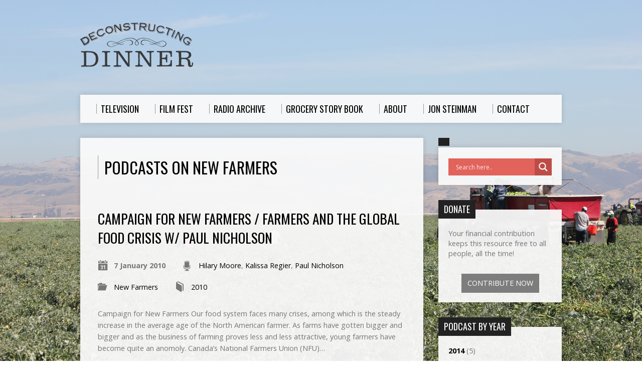

--- FILE ---
content_type: text/html; charset=UTF-8
request_url: https://deconstructingdinner.com/podcast-topic/new-farmers/
body_size: 14891
content:
<!DOCTYPE html>
<!--[if IE 8 ]><html class="ie8 no-js" lang="en-CA"> <![endif]-->
<!--[if (gte IE 9)|!(IE)]><!--><html class="no-js" lang="en-CA"> <!--<![endif]-->
<head>
<meta charset="UTF-8" />
<link rel="pingback" href="https://deconstructingdinner.com/xmlrpc.php" />
<meta name='robots' content='index, follow, max-image-preview:large, max-snippet:-1, max-video-preview:-1' />

	<!-- This site is optimized with the Yoast SEO plugin v19.11 - https://yoast.com/wordpress/plugins/seo/ -->
	<title>New Farmers Archives * Deconstructing Dinner</title>
	<link rel="canonical" href="https://deconstructingdinner.com/podcast-topic/new-farmers/" />
	<meta property="og:locale" content="en_US" />
	<meta property="og:type" content="article" />
	<meta property="og:title" content="New Farmers Archives * Deconstructing Dinner" />
	<meta property="og:url" content="https://deconstructingdinner.com/podcast-topic/new-farmers/" />
	<meta property="og:site_name" content="Deconstructing Dinner" />
	<script type="application/ld+json" class="yoast-schema-graph">{"@context":"https://schema.org","@graph":[{"@type":"CollectionPage","@id":"https://deconstructingdinner.com/podcast-topic/new-farmers/","url":"https://deconstructingdinner.com/podcast-topic/new-farmers/","name":"New Farmers Archives * Deconstructing Dinner","isPartOf":{"@id":"https://deconstructingdinner.com/#website"},"breadcrumb":{"@id":"https://deconstructingdinner.com/podcast-topic/new-farmers/#breadcrumb"},"inLanguage":"en-CA"},{"@type":"BreadcrumbList","@id":"https://deconstructingdinner.com/podcast-topic/new-farmers/#breadcrumb","itemListElement":[{"@type":"ListItem","position":1,"name":"Home","item":"https://deconstructingdinner.com/"},{"@type":"ListItem","position":2,"name":"New Farmers"}]},{"@type":"WebSite","@id":"https://deconstructingdinner.com/#website","url":"https://deconstructingdinner.com/","name":"Deconstructing Dinner","description":"Media for Reconstructing Food Systems","publisher":{"@id":"https://deconstructingdinner.com/#organization"},"potentialAction":[{"@type":"SearchAction","target":{"@type":"EntryPoint","urlTemplate":"https://deconstructingdinner.com/?s={search_term_string}"},"query-input":"required name=search_term_string"}],"inLanguage":"en-CA"},{"@type":"Organization","@id":"https://deconstructingdinner.com/#organization","name":"Deconstructing Dinner","url":"https://deconstructingdinner.com/","logo":{"@type":"ImageObject","inLanguage":"en-CA","@id":"https://deconstructingdinner.com/#/schema/logo/image/","url":"https://deconstructingdinner.com/wp-content/uploads/2014/08/DD_signature.jpg","contentUrl":"https://deconstructingdinner.com/wp-content/uploads/2014/08/DD_signature.jpg","width":100,"height":66,"caption":"Deconstructing Dinner"},"image":{"@id":"https://deconstructingdinner.com/#/schema/logo/image/"},"sameAs":["https://www.facebook.com/Deconstructing-Dinner-21928500689/?ref=br_tf","https://twitter.com/DeconDinner"]}]}</script>
	<!-- / Yoast SEO plugin. -->


<link rel='dns-prefetch' href='//fonts.googleapis.com' />
<link rel='dns-prefetch' href='//cdn.openshareweb.com' />
<link rel='dns-prefetch' href='//cdn.shareaholic.net' />
<link rel='dns-prefetch' href='//www.shareaholic.net' />
<link rel='dns-prefetch' href='//analytics.shareaholic.com' />
<link rel='dns-prefetch' href='//recs.shareaholic.com' />
<link rel='dns-prefetch' href='//partner.shareaholic.com' />
<link rel="alternate" type="application/rss+xml" title="Deconstructing Dinner &raquo; Feed" href="https://deconstructingdinner.com/feed/" />
<link rel="alternate" type="application/rss+xml" title="Deconstructing Dinner &raquo; Comments Feed" href="https://deconstructingdinner.com/comments/feed/" />
<link rel="alternate" type="application/rss+xml" title="Deconstructing Dinner &raquo; New Farmers Podcast Topic Feed" href="https://deconstructingdinner.com/podcast-topic/new-farmers/feed/" />
<!-- Shareaholic - https://www.shareaholic.com -->
<link rel='preload' href='//cdn.shareaholic.net/assets/pub/shareaholic.js' as='script'/>
<script data-no-minify='1' data-cfasync='false'>
_SHR_SETTINGS = {"endpoints":{"local_recs_url":"https:\/\/deconstructingdinner.com\/wp-admin\/admin-ajax.php?action=shareaholic_permalink_related","ajax_url":"https:\/\/deconstructingdinner.com\/wp-admin\/admin-ajax.php"},"site_id":"961443edeec915f42a632aa44cf9e29f"};
</script>
<script data-no-minify='1' data-cfasync='false' src='//cdn.shareaholic.net/assets/pub/shareaholic.js' data-shr-siteid='961443edeec915f42a632aa44cf9e29f' async ></script>

<!-- Shareaholic Content Tags -->
<meta name='shareaholic:site_name' content='Deconstructing Dinner' />
<meta name='shareaholic:language' content='en-CA' />
<meta name='shareaholic:site_id' content='961443edeec915f42a632aa44cf9e29f' />
<meta name='shareaholic:wp_version' content='9.7.13' />

<!-- Shareaholic Content Tags End -->
<script type="text/javascript">
window._wpemojiSettings = {"baseUrl":"https:\/\/s.w.org\/images\/core\/emoji\/14.0.0\/72x72\/","ext":".png","svgUrl":"https:\/\/s.w.org\/images\/core\/emoji\/14.0.0\/svg\/","svgExt":".svg","source":{"concatemoji":"https:\/\/deconstructingdinner.com\/wp-includes\/js\/wp-emoji-release.min.js?ver=6.1.9"}};
/*! This file is auto-generated */
!function(e,a,t){var n,r,o,i=a.createElement("canvas"),p=i.getContext&&i.getContext("2d");function s(e,t){var a=String.fromCharCode,e=(p.clearRect(0,0,i.width,i.height),p.fillText(a.apply(this,e),0,0),i.toDataURL());return p.clearRect(0,0,i.width,i.height),p.fillText(a.apply(this,t),0,0),e===i.toDataURL()}function c(e){var t=a.createElement("script");t.src=e,t.defer=t.type="text/javascript",a.getElementsByTagName("head")[0].appendChild(t)}for(o=Array("flag","emoji"),t.supports={everything:!0,everythingExceptFlag:!0},r=0;r<o.length;r++)t.supports[o[r]]=function(e){if(p&&p.fillText)switch(p.textBaseline="top",p.font="600 32px Arial",e){case"flag":return s([127987,65039,8205,9895,65039],[127987,65039,8203,9895,65039])?!1:!s([55356,56826,55356,56819],[55356,56826,8203,55356,56819])&&!s([55356,57332,56128,56423,56128,56418,56128,56421,56128,56430,56128,56423,56128,56447],[55356,57332,8203,56128,56423,8203,56128,56418,8203,56128,56421,8203,56128,56430,8203,56128,56423,8203,56128,56447]);case"emoji":return!s([129777,127995,8205,129778,127999],[129777,127995,8203,129778,127999])}return!1}(o[r]),t.supports.everything=t.supports.everything&&t.supports[o[r]],"flag"!==o[r]&&(t.supports.everythingExceptFlag=t.supports.everythingExceptFlag&&t.supports[o[r]]);t.supports.everythingExceptFlag=t.supports.everythingExceptFlag&&!t.supports.flag,t.DOMReady=!1,t.readyCallback=function(){t.DOMReady=!0},t.supports.everything||(n=function(){t.readyCallback()},a.addEventListener?(a.addEventListener("DOMContentLoaded",n,!1),e.addEventListener("load",n,!1)):(e.attachEvent("onload",n),a.attachEvent("onreadystatechange",function(){"complete"===a.readyState&&t.readyCallback()})),(e=t.source||{}).concatemoji?c(e.concatemoji):e.wpemoji&&e.twemoji&&(c(e.twemoji),c(e.wpemoji)))}(window,document,window._wpemojiSettings);
</script>
<style type="text/css">
img.wp-smiley,
img.emoji {
	display: inline !important;
	border: none !important;
	box-shadow: none !important;
	height: 1em !important;
	width: 1em !important;
	margin: 0 0.07em !important;
	vertical-align: -0.1em !important;
	background: none !important;
	padding: 0 !important;
}
</style>
	<link rel='stylesheet' id='wp-block-library-css' href='https://deconstructingdinner.com/wp-includes/css/dist/block-library/style.min.css?ver=6.1.9' type='text/css' media='all' />
<link rel='stylesheet' id='classic-theme-styles-css' href='https://deconstructingdinner.com/wp-includes/css/classic-themes.min.css?ver=1' type='text/css' media='all' />
<style id='global-styles-inline-css' type='text/css'>
body{--wp--preset--color--black: #000000;--wp--preset--color--cyan-bluish-gray: #abb8c3;--wp--preset--color--white: #ffffff;--wp--preset--color--pale-pink: #f78da7;--wp--preset--color--vivid-red: #cf2e2e;--wp--preset--color--luminous-vivid-orange: #ff6900;--wp--preset--color--luminous-vivid-amber: #fcb900;--wp--preset--color--light-green-cyan: #7bdcb5;--wp--preset--color--vivid-green-cyan: #00d084;--wp--preset--color--pale-cyan-blue: #8ed1fc;--wp--preset--color--vivid-cyan-blue: #0693e3;--wp--preset--color--vivid-purple: #9b51e0;--wp--preset--gradient--vivid-cyan-blue-to-vivid-purple: linear-gradient(135deg,rgba(6,147,227,1) 0%,rgb(155,81,224) 100%);--wp--preset--gradient--light-green-cyan-to-vivid-green-cyan: linear-gradient(135deg,rgb(122,220,180) 0%,rgb(0,208,130) 100%);--wp--preset--gradient--luminous-vivid-amber-to-luminous-vivid-orange: linear-gradient(135deg,rgba(252,185,0,1) 0%,rgba(255,105,0,1) 100%);--wp--preset--gradient--luminous-vivid-orange-to-vivid-red: linear-gradient(135deg,rgba(255,105,0,1) 0%,rgb(207,46,46) 100%);--wp--preset--gradient--very-light-gray-to-cyan-bluish-gray: linear-gradient(135deg,rgb(238,238,238) 0%,rgb(169,184,195) 100%);--wp--preset--gradient--cool-to-warm-spectrum: linear-gradient(135deg,rgb(74,234,220) 0%,rgb(151,120,209) 20%,rgb(207,42,186) 40%,rgb(238,44,130) 60%,rgb(251,105,98) 80%,rgb(254,248,76) 100%);--wp--preset--gradient--blush-light-purple: linear-gradient(135deg,rgb(255,206,236) 0%,rgb(152,150,240) 100%);--wp--preset--gradient--blush-bordeaux: linear-gradient(135deg,rgb(254,205,165) 0%,rgb(254,45,45) 50%,rgb(107,0,62) 100%);--wp--preset--gradient--luminous-dusk: linear-gradient(135deg,rgb(255,203,112) 0%,rgb(199,81,192) 50%,rgb(65,88,208) 100%);--wp--preset--gradient--pale-ocean: linear-gradient(135deg,rgb(255,245,203) 0%,rgb(182,227,212) 50%,rgb(51,167,181) 100%);--wp--preset--gradient--electric-grass: linear-gradient(135deg,rgb(202,248,128) 0%,rgb(113,206,126) 100%);--wp--preset--gradient--midnight: linear-gradient(135deg,rgb(2,3,129) 0%,rgb(40,116,252) 100%);--wp--preset--duotone--dark-grayscale: url('#wp-duotone-dark-grayscale');--wp--preset--duotone--grayscale: url('#wp-duotone-grayscale');--wp--preset--duotone--purple-yellow: url('#wp-duotone-purple-yellow');--wp--preset--duotone--blue-red: url('#wp-duotone-blue-red');--wp--preset--duotone--midnight: url('#wp-duotone-midnight');--wp--preset--duotone--magenta-yellow: url('#wp-duotone-magenta-yellow');--wp--preset--duotone--purple-green: url('#wp-duotone-purple-green');--wp--preset--duotone--blue-orange: url('#wp-duotone-blue-orange');--wp--preset--font-size--small: 13px;--wp--preset--font-size--medium: 20px;--wp--preset--font-size--large: 36px;--wp--preset--font-size--x-large: 42px;--wp--preset--spacing--20: 0.44rem;--wp--preset--spacing--30: 0.67rem;--wp--preset--spacing--40: 1rem;--wp--preset--spacing--50: 1.5rem;--wp--preset--spacing--60: 2.25rem;--wp--preset--spacing--70: 3.38rem;--wp--preset--spacing--80: 5.06rem;}:where(.is-layout-flex){gap: 0.5em;}body .is-layout-flow > .alignleft{float: left;margin-inline-start: 0;margin-inline-end: 2em;}body .is-layout-flow > .alignright{float: right;margin-inline-start: 2em;margin-inline-end: 0;}body .is-layout-flow > .aligncenter{margin-left: auto !important;margin-right: auto !important;}body .is-layout-constrained > .alignleft{float: left;margin-inline-start: 0;margin-inline-end: 2em;}body .is-layout-constrained > .alignright{float: right;margin-inline-start: 2em;margin-inline-end: 0;}body .is-layout-constrained > .aligncenter{margin-left: auto !important;margin-right: auto !important;}body .is-layout-constrained > :where(:not(.alignleft):not(.alignright):not(.alignfull)){max-width: var(--wp--style--global--content-size);margin-left: auto !important;margin-right: auto !important;}body .is-layout-constrained > .alignwide{max-width: var(--wp--style--global--wide-size);}body .is-layout-flex{display: flex;}body .is-layout-flex{flex-wrap: wrap;align-items: center;}body .is-layout-flex > *{margin: 0;}:where(.wp-block-columns.is-layout-flex){gap: 2em;}.has-black-color{color: var(--wp--preset--color--black) !important;}.has-cyan-bluish-gray-color{color: var(--wp--preset--color--cyan-bluish-gray) !important;}.has-white-color{color: var(--wp--preset--color--white) !important;}.has-pale-pink-color{color: var(--wp--preset--color--pale-pink) !important;}.has-vivid-red-color{color: var(--wp--preset--color--vivid-red) !important;}.has-luminous-vivid-orange-color{color: var(--wp--preset--color--luminous-vivid-orange) !important;}.has-luminous-vivid-amber-color{color: var(--wp--preset--color--luminous-vivid-amber) !important;}.has-light-green-cyan-color{color: var(--wp--preset--color--light-green-cyan) !important;}.has-vivid-green-cyan-color{color: var(--wp--preset--color--vivid-green-cyan) !important;}.has-pale-cyan-blue-color{color: var(--wp--preset--color--pale-cyan-blue) !important;}.has-vivid-cyan-blue-color{color: var(--wp--preset--color--vivid-cyan-blue) !important;}.has-vivid-purple-color{color: var(--wp--preset--color--vivid-purple) !important;}.has-black-background-color{background-color: var(--wp--preset--color--black) !important;}.has-cyan-bluish-gray-background-color{background-color: var(--wp--preset--color--cyan-bluish-gray) !important;}.has-white-background-color{background-color: var(--wp--preset--color--white) !important;}.has-pale-pink-background-color{background-color: var(--wp--preset--color--pale-pink) !important;}.has-vivid-red-background-color{background-color: var(--wp--preset--color--vivid-red) !important;}.has-luminous-vivid-orange-background-color{background-color: var(--wp--preset--color--luminous-vivid-orange) !important;}.has-luminous-vivid-amber-background-color{background-color: var(--wp--preset--color--luminous-vivid-amber) !important;}.has-light-green-cyan-background-color{background-color: var(--wp--preset--color--light-green-cyan) !important;}.has-vivid-green-cyan-background-color{background-color: var(--wp--preset--color--vivid-green-cyan) !important;}.has-pale-cyan-blue-background-color{background-color: var(--wp--preset--color--pale-cyan-blue) !important;}.has-vivid-cyan-blue-background-color{background-color: var(--wp--preset--color--vivid-cyan-blue) !important;}.has-vivid-purple-background-color{background-color: var(--wp--preset--color--vivid-purple) !important;}.has-black-border-color{border-color: var(--wp--preset--color--black) !important;}.has-cyan-bluish-gray-border-color{border-color: var(--wp--preset--color--cyan-bluish-gray) !important;}.has-white-border-color{border-color: var(--wp--preset--color--white) !important;}.has-pale-pink-border-color{border-color: var(--wp--preset--color--pale-pink) !important;}.has-vivid-red-border-color{border-color: var(--wp--preset--color--vivid-red) !important;}.has-luminous-vivid-orange-border-color{border-color: var(--wp--preset--color--luminous-vivid-orange) !important;}.has-luminous-vivid-amber-border-color{border-color: var(--wp--preset--color--luminous-vivid-amber) !important;}.has-light-green-cyan-border-color{border-color: var(--wp--preset--color--light-green-cyan) !important;}.has-vivid-green-cyan-border-color{border-color: var(--wp--preset--color--vivid-green-cyan) !important;}.has-pale-cyan-blue-border-color{border-color: var(--wp--preset--color--pale-cyan-blue) !important;}.has-vivid-cyan-blue-border-color{border-color: var(--wp--preset--color--vivid-cyan-blue) !important;}.has-vivid-purple-border-color{border-color: var(--wp--preset--color--vivid-purple) !important;}.has-vivid-cyan-blue-to-vivid-purple-gradient-background{background: var(--wp--preset--gradient--vivid-cyan-blue-to-vivid-purple) !important;}.has-light-green-cyan-to-vivid-green-cyan-gradient-background{background: var(--wp--preset--gradient--light-green-cyan-to-vivid-green-cyan) !important;}.has-luminous-vivid-amber-to-luminous-vivid-orange-gradient-background{background: var(--wp--preset--gradient--luminous-vivid-amber-to-luminous-vivid-orange) !important;}.has-luminous-vivid-orange-to-vivid-red-gradient-background{background: var(--wp--preset--gradient--luminous-vivid-orange-to-vivid-red) !important;}.has-very-light-gray-to-cyan-bluish-gray-gradient-background{background: var(--wp--preset--gradient--very-light-gray-to-cyan-bluish-gray) !important;}.has-cool-to-warm-spectrum-gradient-background{background: var(--wp--preset--gradient--cool-to-warm-spectrum) !important;}.has-blush-light-purple-gradient-background{background: var(--wp--preset--gradient--blush-light-purple) !important;}.has-blush-bordeaux-gradient-background{background: var(--wp--preset--gradient--blush-bordeaux) !important;}.has-luminous-dusk-gradient-background{background: var(--wp--preset--gradient--luminous-dusk) !important;}.has-pale-ocean-gradient-background{background: var(--wp--preset--gradient--pale-ocean) !important;}.has-electric-grass-gradient-background{background: var(--wp--preset--gradient--electric-grass) !important;}.has-midnight-gradient-background{background: var(--wp--preset--gradient--midnight) !important;}.has-small-font-size{font-size: var(--wp--preset--font-size--small) !important;}.has-medium-font-size{font-size: var(--wp--preset--font-size--medium) !important;}.has-large-font-size{font-size: var(--wp--preset--font-size--large) !important;}.has-x-large-font-size{font-size: var(--wp--preset--font-size--x-large) !important;}
.wp-block-navigation a:where(:not(.wp-element-button)){color: inherit;}
:where(.wp-block-columns.is-layout-flex){gap: 2em;}
.wp-block-pullquote{font-size: 1.5em;line-height: 1.6;}
</style>
<link rel='stylesheet' id='responsive-lightbox-swipebox-css' href='https://deconstructingdinner.com/wp-content/plugins/responsive-lightbox/assets/swipebox/swipebox.min.css?ver=2.4.8' type='text/css' media='all' />
<link rel='stylesheet' id='wpurp_style_minified-css' href='https://deconstructingdinner.com/wp-content/plugins/wp-ultimate-recipe/assets/wpurp-public-forced.css?ver=3.13.0' type='text/css' media='all' />
<link rel='stylesheet' id='wpurp_style1-css' href='https://deconstructingdinner.com/wp-content/plugins/wp-ultimate-recipe/vendor/font-awesome/css/font-awesome.min.css?ver=3.13.0' type='text/css' media='all' />
<link rel='stylesheet' id='wpurp_style2-css' href='https://fonts.googleapis.com/css?family=Open+Sans&#038;ver=3.13.0' type='text/css' media='all' />
<link rel='stylesheet' id='resurrect-google-fonts-css' href='//fonts.googleapis.com/css?family=Oswald:400,700%7COpen+Sans:300,300italic,400,400italic,700,700italic' type='text/css' media='all' />
<link rel='stylesheet' id='elusive-webfont-css' href='https://deconstructingdinner.com/wp-content/themes/resurrect/css/elusive-webfont.css?ver=2.3' type='text/css' media='all' />
<link rel='stylesheet' id='resurrect-style-css' href='https://deconstructingdinner.com/wp-content/themes/deconstructingdinner/style.css?ver=2.3' type='text/css' media='all' />
<link rel='stylesheet' id='resurrect-responsive-css' href='https://deconstructingdinner.com/wp-content/themes/resurrect/css/responsive.css?ver=2.3' type='text/css' media='all' />
<link rel='stylesheet' id='resurrect-color-css' href='https://deconstructingdinner.com/wp-content/themes/resurrect/colors/light/style.css?ver=2.3' type='text/css' media='all' />
<link rel='stylesheet' id='wpdreams-asl-basic-css' href='https://deconstructingdinner.com/wp-content/plugins/ajax-search-lite/css/style.basic.css?ver=4.12.6' type='text/css' media='all' />
<link rel='stylesheet' id='wpdreams-asl-instance-css' href='https://deconstructingdinner.com/wp-content/plugins/ajax-search-lite/css/style-simple-red.css?ver=4.12.6' type='text/css' media='all' />
<script type='text/javascript' src='https://deconstructingdinner.com/wp-includes/js/jquery/jquery.min.js?ver=3.6.1' id='jquery-core-js'></script>
<script type='text/javascript' src='https://deconstructingdinner.com/wp-includes/js/jquery/jquery-migrate.min.js?ver=3.3.2' id='jquery-migrate-js'></script>
<script type='text/javascript' id='ctfw-ie-unsupported-js-extra'>
/* <![CDATA[ */
var ctfw_ie_unsupported = {"default_version":"7","min_version":"5","max_version":"9","version":"7","message":"You are using an outdated version of Internet Explorer. Please upgrade your browser to use this site.","redirect_url":"http:\/\/browsehappy.com\/"};
/* ]]> */
</script>
<script type='text/javascript' src='https://deconstructingdinner.com/wp-content/themes/resurrect/framework/js/ie-unsupported.js?ver=2.3' id='ctfw-ie-unsupported-js'></script>
<script type='text/javascript' src='https://deconstructingdinner.com/wp-content/plugins/responsive-lightbox/assets/swipebox/jquery.swipebox.min.js?ver=2.4.8' id='responsive-lightbox-swipebox-js'></script>
<script type='text/javascript' src='https://deconstructingdinner.com/wp-includes/js/underscore.min.js?ver=1.13.4' id='underscore-js'></script>
<script type='text/javascript' src='https://deconstructingdinner.com/wp-content/plugins/responsive-lightbox/assets/infinitescroll/infinite-scroll.pkgd.min.js?ver=6.1.9' id='responsive-lightbox-infinite-scroll-js'></script>
<script type='text/javascript' id='responsive-lightbox-js-before'>
var rlArgs = {"script":"swipebox","selector":"lightbox","customEvents":"","activeGalleries":true,"animation":true,"hideCloseButtonOnMobile":false,"removeBarsOnMobile":false,"hideBars":true,"hideBarsDelay":5000,"videoMaxWidth":1080,"useSVG":true,"loopAtEnd":true,"woocommerce_gallery":false,"ajaxurl":"https:\/\/deconstructingdinner.com\/wp-admin\/admin-ajax.php","nonce":"00c3eca397","preview":false,"postId":1156,"scriptExtension":false};
</script>
<script type='text/javascript' src='https://deconstructingdinner.com/wp-content/plugins/responsive-lightbox/js/front.js?ver=2.4.8' id='responsive-lightbox-js'></script>
<script type='text/javascript' src='https://deconstructingdinner.com/wp-content/themes/resurrect/framework/js/jquery.fitvids.js?ver=2.3' id='fitvids-js'></script>
<script type='text/javascript' src='https://deconstructingdinner.com/wp-content/themes/resurrect/framework/js/responsive-embeds.js?ver=2.3' id='ctfw-responsive-embeds-js'></script>
<script type='text/javascript' src='https://deconstructingdinner.com/wp-content/themes/resurrect/js/modernizr.custom.js?ver=2.3' id='modernizr-custom-js'></script>
<script type='text/javascript' src='https://deconstructingdinner.com/wp-content/themes/resurrect/js/jquery.meanmenu.min.js?ver=2.3' id='jquery-meanmenu-js'></script>
<script type='text/javascript' src='https://deconstructingdinner.com/wp-content/themes/resurrect/js/superfish.min.js?ver=2.3' id='superfish-js'></script>
<script type='text/javascript' src='https://deconstructingdinner.com/wp-content/themes/resurrect/js/supersubs.js?ver=2.3' id='supersubs-js'></script>
<script type='text/javascript' src='https://deconstructingdinner.com/wp-content/themes/resurrect/js/jquery_cookie.min.js?ver=2.3' id='jquery-cookie-js'></script>
<script type='text/javascript' id='resurrect-main-js-extra'>
/* <![CDATA[ */
var resurrect_main = {"site_path":"\/","home_url":"https:\/\/deconstructingdinner.com","color_url":"https:\/\/deconstructingdinner.com\/wp-content\/themes\/resurrect\/colors\/light","is_ssl":"1","current_protocol":"https","mobile_menu_label":"Menu","slider_slideshow":"1","slider_speed":"5000","comment_name_required":"1","comment_email_required":"1","comment_name_error_required":"Required","comment_email_error_required":"Required","comment_email_error_invalid":"Invalid Email","comment_url_error_invalid":"Invalid URL","comment_message_error_required":"Comment Required"};
/* ]]> */
</script>
<script type='text/javascript' src='https://deconstructingdinner.com/wp-content/themes/resurrect/js/main.js?ver=2.3' id='resurrect-main-js'></script>
<link rel="https://api.w.org/" href="https://deconstructingdinner.com/wp-json/" /><link rel="EditURI" type="application/rsd+xml" title="RSD" href="https://deconstructingdinner.com/xmlrpc.php?rsd" />
<link rel="wlwmanifest" type="application/wlwmanifest+xml" href="https://deconstructingdinner.com/wp-includes/wlwmanifest.xml" />
<meta name="generator" content="WordPress 6.1.9" />
<style type="text/css">
#resurrect-logo-text {
	font-family: 'Oswald', Arial, Helvetica, sans-serif;
}

body, input, textarea, select, .sf-menu li li a, .flex-description, #cancel-comment-reply-link, .resurrect-accordion-section-title, a.resurrect-button, a.comment-reply-link, a.comment-edit-link, a.post-edit-link, .resurrect-nav-left-right a, input[type=submit] {
	font-family: 'Open Sans', Arial, Helvetica, sans-serif;
}

#resurrect-header-menu-links > li > a .ctfw-header-menu-link-title, #resurrect-footer-menu-links {
	font-family: 'Oswald', Arial, Helvetica, sans-serif;
}

#resurrect-intro-heading, .resurrect-main-title, .resurrect-entry-content h1:not(.resurrect-calendar-list-entry-title), .resurrect-entry-content h2, .resurrect-entry-content h3, .resurrect-entry-content h4, .resurrect-entry-content h5, .resurrect-entry-content h6, .resurrect-author-box h1, .resurrect-person header h1, .resurrect-location header h1, .resurrect-entry-short h1, #reply-title, #resurrect-comments-title, .flex-title, .resurrect-caption-image-title, #resurrect-banner h1, h1.resurrect-widget-title, .resurrect-header-right-item-date, .resurrect-calendar-table-header-row {
	font-family: 'Oswald', Arial, Helvetica, sans-serif;
}


</style>
<script type="text/javascript">
if ( jQuery.cookie( 'resurrect_responsive_off' ) ) {

	// Add helper class without delay
	jQuery( 'html' ).addClass( 'resurrect-responsive-off' );

	// Disable responsive.css
	jQuery( '#resurrect-responsive-css' ).remove();

} else {

	// Add helper class without delay
	jQuery( 'html' ).addClass( 'resurrect-responsive-on' );

	// Add viewport meta to head -- IMMEDIATELY, not on ready()
	jQuery( 'head' ).append(' <meta name="viewport" content="width=device-width, initial-scale=1">' );

}
</script>
<meta name="format-detection" content="telephone=no">
				<link rel="preconnect" href="https://fonts.gstatic.com" crossorigin />
				<link rel="preload" as="style" href="//fonts.googleapis.com/css?family=Open+Sans&display=swap" />
				<link rel="stylesheet" href="//fonts.googleapis.com/css?family=Open+Sans&display=swap" media="all" />
				<style type="text/css" id="custom-background-css">
body.custom-background { background-image: url("https://deconstructingdinner.com/wp-content/uploads/IMG_8043.jpg"); background-position: center center; background-size: cover; background-repeat: repeat; background-attachment: fixed; }
</style>
				            <style>
				            
					div[id*='ajaxsearchlitesettings'].searchsettings .asl_option_inner label {
						font-size: 0px !important;
						color: rgba(0, 0, 0, 0);
					}
					div[id*='ajaxsearchlitesettings'].searchsettings .asl_option_inner label:after {
						font-size: 11px !important;
						position: absolute;
						top: 0;
						left: 0;
						z-index: 1;
					}
					.asl_w_container {
						width: 100%;
						margin: 0px 0px 0px 0px;
						min-width: 200px;
					}
					div[id*='ajaxsearchlite'].asl_m {
						width: 100%;
					}
					div[id*='ajaxsearchliteres'].wpdreams_asl_results div.resdrg span.highlighted {
						font-weight: bold;
						color: rgba(217, 49, 43, 1);
						background-color: rgba(238, 238, 238, 1);
					}
					div[id*='ajaxsearchliteres'].wpdreams_asl_results .results img.asl_image {
						width: 70px;
						height: 70px;
						object-fit: cover;
					}
					div.asl_r .results {
						max-height: none;
					}
				
						div.asl_r.asl_w.vertical .results .item::after {
							display: block;
							position: absolute;
							bottom: 0;
							content: '';
							height: 1px;
							width: 100%;
							background: #D8D8D8;
						}
						div.asl_r.asl_w.vertical .results .item.asl_last_item::after {
							display: none;
						}
								            </style>
			            <link rel="icon" href="https://deconstructingdinner.com/wp-content/uploads/favicon.ico-100x100.jpg" sizes="32x32" />
<link rel="icon" href="https://deconstructingdinner.com/wp-content/uploads/favicon.ico-400x400.jpg" sizes="192x192" />
<link rel="apple-touch-icon" href="https://deconstructingdinner.com/wp-content/uploads/favicon.ico-400x400.jpg" />
<meta name="msapplication-TileImage" content="https://deconstructingdinner.com/wp-content/uploads/favicon.ico-400x400.jpg" />
		<style type="text/css" id="wp-custom-css">
			.resurrect-nav-left-right {
	display: none;
}		</style>
		</head>
<body class="archive tax-ctc_sermon_topic term-new-farmers term-130 custom-background resurrect-logo-font-oswald resurrect-heading-font-oswald resurrect-menu-font-oswald resurrect-body-font-open-sans resurrect-background-image-file-img_8043 resurrect-no-banner modula-best-grid-gallery">

<div id="resurrect-container">

	
	<div id="resurrect-middle">

		<div id="resurrect-middle-content" class="resurrect-clearfix">

			<header id="resurrect-header" class="resurrect-header-text-light">

				<div id="resurrect-header-inner">

					<div id="resurrect-header-content">

						<div id="resurrect-logo">

							<div id="resurrect-logo-content">

								
									
									<div id="resurrect-logo-image">

										<a href="https://deconstructingdinner.com/">

											<img src="https://deconstructingdinner.com/wp-content/uploads/DD_no-fork_web-logo-1.png" alt="Deconstructing Dinner" id="resurrect-logo-regular">

											
										</a>

									</div>

								
								
							</div>

						</div>

						<div id="resurrect-header-right">

							<div id="resurrect-header-right-inner">

								<div id="resurrect-header-right-content">

									
								</div>

							</div>

						</div>

					</div>

				</div>

				<nav id="resurrect-header-menu" class="resurrect-clearfix">

					<div id="resurrect-header-menu-inner" class="resurrect-clearfix">

						<ul id="resurrect-header-menu-links" class="sf-menu"><li id="menu-item-958" class="menu-item menu-item-type-post_type menu-item-object-page menu-item-958 ctfw-header-menu-link-no-description"><a href="https://deconstructingdinner.com/television/"><div class="ctfw-header-menu-link-inner"><div class="ctfw-header-menu-link-title">Television</div></div></a></li>
<li id="menu-item-3028" class="menu-item menu-item-type-post_type menu-item-object-page menu-item-3028 ctfw-header-menu-link-no-description"><a href="https://deconstructingdinner.com/film-fest/"><div class="ctfw-header-menu-link-inner"><div class="ctfw-header-menu-link-title">Film Fest</div></div></a></li>
<li id="menu-item-3072" class="menu-item menu-item-type-post_type menu-item-object-page menu-item-3072 ctfw-header-menu-link-no-description"><a href="https://deconstructingdinner.com/radio-archive/"><div class="ctfw-header-menu-link-inner"><div class="ctfw-header-menu-link-title">Radio Archive</div></div></a></li>
<li id="menu-item-3012" class="menu-item menu-item-type-custom menu-item-object-custom menu-item-3012 ctfw-header-menu-link-no-description"><a href="http://grocerystory.coop"><div class="ctfw-header-menu-link-inner"><div class="ctfw-header-menu-link-title">Grocery Story Book</div></div></a></li>
<li id="menu-item-970" class="menu-item menu-item-type-post_type menu-item-object-page menu-item-970 ctfw-header-menu-link-no-description"><a href="https://deconstructingdinner.com/about-2/"><div class="ctfw-header-menu-link-inner"><div class="ctfw-header-menu-link-title">About</div></div></a></li>
<li id="menu-item-938" class="menu-item menu-item-type-post_type menu-item-object-ctc_person menu-item-938 ctfw-header-menu-link-no-description"><a href="https://deconstructingdinner.com/people/jon-steinman/"><div class="ctfw-header-menu-link-inner"><div class="ctfw-header-menu-link-title">Jon Steinman</div></div></a></li>
<li id="menu-item-926" class="menu-item menu-item-type-post_type menu-item-object-page menu-item-926 ctfw-header-menu-link-no-description"><a href="https://deconstructingdinner.com/contact/"><div class="ctfw-header-menu-link-inner"><div class="ctfw-header-menu-link-title">Contact</div></div></a></li>
</ul>
					</div>

				</nav>

				

			</header>

<div id="resurrect-content" class="resurrect-has-sidebar">

	<div id="resurrect-content-inner">

		
		<div class="resurrect-content-block resurrect-content-block-close resurrect-clearfix">

			
	
	<h1 class="resurrect-main-title">Podcasts on New Farmers</h1>

	<div class="resurrect-entry-content">

		
		
	</div>


			

	
		
	<article id="post-1156" class="resurrect-entry-short resurrect-sermon-short post-1156 ctc_sermon type-ctc_sermon status-publish hentry ctc_sermon_topic-new-farmers ctc_sermon_book-100 ctc_sermon_speaker-hilary-moore ctc_sermon_speaker-kalissa-regier ctc_sermon_speaker-paul-nicholson ctfw-no-image">

		
<header class="resurrect-entry-header resurrect-clearfix">

	
	<div class="resurrect-entry-title-meta">

					<h1 class="resurrect-entry-title">
				<a href="https://deconstructingdinner.com/podcasts/campaign-for-new-farmers-farmers-and-the-global-food-crisis-w-paul-nicholson/" title="Campaign for New Farmers / Farmers and the Global Food Crisis w/ Paul Nicholson">Campaign for New Farmers / Farmers and the Global Food Crisis w/ Paul Nicholson</a>			</h1>
		
		<ul class="resurrect-entry-meta">

			<li class="resurrect-entry-date resurrect-content-icon">
				<span class="el-icon-calendar"></span>
				<time datetime="2010-01-07T00:56:56+00:00">7 January 2010</time>
			</li>

							<li class="resurrect-entry-byline resurrect-sermon-speaker resurrect-content-icon">
					<span class="el-icon-mic"></span>
					<a href="https://deconstructingdinner.com/podcast-speaker/hilary-moore/" rel="tag">Hilary Moore</a>, <a href="https://deconstructingdinner.com/podcast-speaker/kalissa-regier/" rel="tag">Kalissa Regier</a>, <a href="https://deconstructingdinner.com/podcast-speaker/paul-nicholson/" rel="tag">Paul Nicholson</a>				</li>
			
							<li class="resurrect-entry-category resurrect-sermon-topic resurrect-content-icon">
					<span class="el-icon-folder-open"></span>
					<a href="https://deconstructingdinner.com/podcast-topic/new-farmers/" rel="tag">New Farmers</a>				</li>
			
							<li class="resurrect-entry-category resurrect-sermon-book resurrect-content-icon">
					<span class="el-icon-book"></span>
					<a href="https://deconstructingdinner.com/podcast-year/2010/" rel="tag">2010</a>				</li>
			
			
		</ul>

	</div>

</header>

					<div class="resurrect-entry-content resurrect-clearfix">
				<p>Campaign for New Farmers Our food system faces many crises, among which is the steady increase in the average age of the North American farmer. As farms have gotten bigger and bigger and as the business of farming proves less and less attractive, young farmers have become quite an anomoly. Canada’s National Farmers Union (NFU)&hellip;</p>
			</div>
		
		
<footer class="resurrect-entry-footer resurrect-clearfix">

		<ul class="resurrect-entry-footer-item resurrect-list-buttons">

		<li>
			<a href="https://deconstructingdinner.com/podcasts/campaign-for-new-farmers-farmers-and-the-global-food-crisis-w-paul-nicholson/">
									Details							</a>
		</li><li>
				<a href="https://deconstructingdinner.com/podcasts/campaign-for-new-farmers-farmers-and-the-global-food-crisis-w-paul-nicholson/?player=audio">
					<span class="resurrect-button-icon el-icon-headphones"></span>
					Listen				</a>
			</li><li>
				<a href="https://deconstructingdinner.com/?download=%2F10Jan07_finaltranscript.pdf&#038;nocache" title="Download PDF" download>
					<span class="resurrect-button-icon el-icon-download"></span>
					Transcript				</a>
			</li>
	</ul>

	
</footer>


	</article>


	

		</div>

		
		
	

		
	</div>

</div>


	<div id="resurrect-sidebar-right" role="complementary">

		
		<aside id="ajaxsearchlitewidget-2" class="resurrect-widget resurrect-sidebar-widget AjaxSearchLiteWidget"><h1 class="resurrect-widget-title"> </h1><div class="asl_w_container asl_w_container_1">
	<div id='ajaxsearchlite1'
		 data-id="1"
		 data-instance="1"
		 class="asl_w asl_m asl_m_1 asl_m_1_1">
		<div class="probox">

	
	<div class='prosettings' style='display:none;' data-opened=0>
				<div class='innericon'>
			<svg version="1.1" xmlns="http://www.w3.org/2000/svg" xmlns:xlink="http://www.w3.org/1999/xlink" x="0px" y="0px" width="22" height="22" viewBox="0 0 512 512" enable-background="new 0 0 512 512" xml:space="preserve">
					<polygon transform = "rotate(90 256 256)" points="142.332,104.886 197.48,50 402.5,256 197.48,462 142.332,407.113 292.727,256 "/>
				</svg>
		</div>
	</div>

	
	
	<div class='proinput'>
        <form role="search" action='#' autocomplete="off"
			  aria-label="Search form">
			<input aria-label="Search input"
				   type='search' class='orig'
				   tabindex="0"
				   name='phrase'
				   placeholder='Search here..'
				   value=''
				   autocomplete="off"/>
			<input aria-label="Search autocomplete"
				   type='text'
				   class='autocomplete'
				   tabindex="-1"
				   name='phrase'
				   value=''
				   autocomplete="off" disabled/>
			<input type='submit' value="Start search" style='width:0; height: 0; visibility: hidden;'>
		</form>
	</div>

	
	
	<button class='promagnifier' tabindex="0" aria-label="Search magnifier">
				<span class='innericon' style="display:block;">
			<svg version="1.1" xmlns="http://www.w3.org/2000/svg" xmlns:xlink="http://www.w3.org/1999/xlink" x="0px" y="0px" width="22" height="22" viewBox="0 0 512 512" enable-background="new 0 0 512 512" xml:space="preserve">
					<path d="M460.355,421.59L353.844,315.078c20.041-27.553,31.885-61.437,31.885-98.037
						C385.729,124.934,310.793,50,218.686,50C126.58,50,51.645,124.934,51.645,217.041c0,92.106,74.936,167.041,167.041,167.041
						c34.912,0,67.352-10.773,94.184-29.158L419.945,462L460.355,421.59z M100.631,217.041c0-65.096,52.959-118.056,118.055-118.056
						c65.098,0,118.057,52.959,118.057,118.056c0,65.096-52.959,118.056-118.057,118.056C153.59,335.097,100.631,282.137,100.631,217.041
						z"/>
				</svg>
		</span>
	</button>

	
	
	<div class='proloading'>

		<div class="asl_loader"><div class="asl_loader-inner asl_simple-circle"></div></div>

			</div>

			<div class='proclose'>
			<svg version="1.1" xmlns="http://www.w3.org/2000/svg" xmlns:xlink="http://www.w3.org/1999/xlink" x="0px"
				 y="0px"
				 width="12" height="12" viewBox="0 0 512 512" enable-background="new 0 0 512 512"
				 xml:space="preserve">
				<polygon points="438.393,374.595 319.757,255.977 438.378,137.348 374.595,73.607 255.995,192.225 137.375,73.622 73.607,137.352 192.246,255.983 73.622,374.625 137.352,438.393 256.002,319.734 374.652,438.378 "/>
			</svg>
		</div>
	
	
</div>	</div>
	<div class='asl_data_container' style="display:none !important;">
		<div class="asl_init_data wpdreams_asl_data_ct"
	 style="display:none !important;"
	 id="asl_init_id_1"
	 data-asl-id="1"
	 data-asl-instance="1"
	 data-asldata="[base64]/[base64]"></div>	<div id="asl_hidden_data">
		<svg style="position:absolute" height="0" width="0">
			<filter id="aslblur">
				<feGaussianBlur in="SourceGraphic" stdDeviation="4"/>
			</filter>
		</svg>
		<svg style="position:absolute" height="0" width="0">
			<filter id="no_aslblur"></filter>
		</svg>
	</div>
	</div>

	<div id='ajaxsearchliteres1'
	 class='vertical wpdreams_asl_results asl_w asl_r asl_r_1 asl_r_1_1'>

	
	<div class="results">

		
		<div class="resdrg">
		</div>

		
	</div>

	
	
</div>

	<div id='__original__ajaxsearchlitesettings1'
		 data-id="1"
		 class="searchsettings wpdreams_asl_settings asl_w asl_s asl_s_1">
		<form name='options'
	  aria-label="Search settings form"
	  autocomplete = 'off'>

	
	
	<input type="hidden" name="filters_changed" style="display:none;" value="0">
	<input type="hidden" name="filters_initial" style="display:none;" value="1">

	<div class="asl_option_inner hiddend">
		<input type='hidden' name='qtranslate_lang' id='qtranslate_lang1'
			   value='0'/>
	</div>

	
	
	<fieldset class="asl_sett_scroll">
		<legend style="display: none;">Generic selectors</legend>
		<div class="asl_option" tabindex="0">
			<div class="asl_option_inner">
				<input type="checkbox" value="exact"
					   aria-label="Exact matches only"
					   name="asl_gen[]" />
				<div class="asl_option_checkbox"></div>
			</div>
			<div class="asl_option_label">
				Exact matches only			</div>
		</div>
		<div class="asl_option" tabindex="0">
			<div class="asl_option_inner">
				<input type="checkbox" value="title"
					   aria-label="Search in title"
					   name="asl_gen[]"  checked="checked"/>
				<div class="asl_option_checkbox"></div>
			</div>
			<div class="asl_option_label">
				Search in title			</div>
		</div>
		<div class="asl_option" tabindex="0">
			<div class="asl_option_inner">
				<input type="checkbox" value="content"
					   aria-label="Search in content"
					   name="asl_gen[]"  checked="checked"/>
				<div class="asl_option_checkbox"></div>
			</div>
			<div class="asl_option_label">
				Search in content			</div>
		</div>
		<div class="asl_option_inner hiddend">
			<input type="checkbox" value="excerpt"
				   aria-label="Search in excerpt"
				   name="asl_gen[]"  checked="checked"/>
			<div class="asl_option_checkbox"></div>
		</div>
	</fieldset>
	<fieldset class="asl_sett_scroll">
		<legend style="display: none;">Post Type Selectors</legend>
					<div class="asl_option_inner hiddend">
				<input type="checkbox" value="post"
					   aria-label="Hidden option, ignore please"
					   name="customset[]" checked="checked"/>
			</div>
						<div class="asl_option_inner hiddend">
				<input type="checkbox" value="page"
					   aria-label="Hidden option, ignore please"
					   name="customset[]" checked="checked"/>
			</div>
						<div class="asl_option_inner hiddend">
				<input type="checkbox" value="ctc_sermon"
					   aria-label="Hidden option, ignore please"
					   name="customset[]" checked="checked"/>
			</div>
				</fieldset>
	</form>
	</div>
</div></aside><aside id="ctfw-giving-4" class="resurrect-widget resurrect-sidebar-widget widget_ctfw-giving"><h1 class="resurrect-widget-title">DONATE</h1>
<div class="resurrect-giving-widget">

			<div class="resurrect-giving-widget-text">
			<p>Your financial contribution keeps this resource free to all people, all the time!</p>
		</div>
	
			<div class="resurrect-giving-widget-button">
			<a href="https://deconstructingdinner.com/donate/" target="_blank" class="resurrect-button">CONTRIBUTE NOW</a>
		</div>
	
</div>

</aside><aside id="ctfw-categories-5" class="resurrect-widget resurrect-sidebar-widget widget_ctfw-categories"><h1 class="resurrect-widget-title">Podcast by Year</h1>	<ul>
			<li class="cat-item cat-item-101"><a href="https://deconstructingdinner.com/podcast-year/2014/">2014</a> (5)
</li>
	<li class="cat-item cat-item-100"><a href="https://deconstructingdinner.com/podcast-year/2010/">2010</a> (34)
</li>
	<li class="cat-item cat-item-99"><a href="https://deconstructingdinner.com/podcast-year/2009/">2009</a> (39)
</li>
	<li class="cat-item cat-item-98"><a href="https://deconstructingdinner.com/podcast-year/2008/">2008</a> (41)
</li>
	<li class="cat-item cat-item-97"><a href="https://deconstructingdinner.com/podcast-year/2007/">2007</a> (43)
</li>
	<li class="cat-item cat-item-96"><a href="https://deconstructingdinner.com/podcast-year/2006/">2006</a> (38)
</li>
	</ul>
	</aside><aside id="ctfw-categories-4" class="resurrect-widget resurrect-sidebar-widget widget_ctfw-categories"><h1 class="resurrect-widget-title">Podcast Series</h1>	<ul>
			<li class="cat-item cat-item-70"><a href="https://deconstructingdinner.com/podcast-series/a-primer-on-pesticide-propaganda/">A Primer on Pesticide Propaganda</a> (2)
</li>
	<li class="cat-item cat-item-71"><a href="https://deconstructingdinner.com/podcast-series/agri%c2%adbusiness-exposed/">Agri­Business Exposed</a> (2)
</li>
	<li class="cat-item cat-item-693"><a href="https://deconstructingdinner.com/podcast-series/best-of-deconstructing-dinner/">Best of Deconstructing Dinner</a> (4)
</li>
	<li class="cat-item cat-item-72"><a href="https://deconstructingdinner.com/podcast-series/biofuel-boom/">Biofuel Boom</a> (2)
</li>
	<li class="cat-item cat-item-73"><a href="https://deconstructingdinner.com/podcast-series/bioneers/">Bioneers</a> (2)
</li>
	<li class="cat-item cat-item-74"><a href="https://deconstructingdinner.com/podcast-series/chemical-food/">Chemical Food</a> (2)
</li>
	<li class="cat-item cat-item-75"><a href="https://deconstructingdinner.com/podcast-series/conscientious-cooks/">Conscientious Cooks</a> (8)
</li>
	<li class="cat-item cat-item-76"><a href="https://deconstructingdinner.com/podcast-series/co%c2%adoperatives-alternatives-to-industrial-food/">Co­operatives: Alternatives to Industrial Food</a> (5)
</li>
	<li class="cat-item cat-item-77"><a href="https://deconstructingdinner.com/podcast-series/deceivable-dairy/">Deceivable Dairy</a> (2)
</li>
	<li class="cat-item cat-item-79"><a href="https://deconstructingdinner.com/podcast-series/deconstructing-dinner-%c2%ad-across-canada-on-3-wheels/">Deconstructing Dinner -­ Across Canada on 3 Wheels</a> (4)
</li>
	<li class="cat-item cat-item-78"><a href="https://deconstructingdinner.com/podcast-series/deconstructing-dinner-in-our-schools/">Deconstructing Dinner in Our Schools</a> (6)
</li>
	<li class="cat-item cat-item-80"><a href="https://deconstructingdinner.com/podcast-series/exploring-ethnobiology/">Exploring Ethnobiology</a> (3)
</li>
	<li class="cat-item cat-item-81"><a href="https://deconstructingdinner.com/podcast-series/farming-in-the-city/">Farming in the City</a> (16)
</li>
	<li class="cat-item cat-item-82"><a href="https://deconstructingdinner.com/podcast-series/future-of-food-in-the-kootenays-conference/">Future of Food in the Kootenays Conference</a> (3)
</li>
	<li class="cat-item cat-item-83"><a href="https://deconstructingdinner.com/podcast-series/genetically%c2%adengineered-g-e-free-zones/">Genetically­ Engineered (G.E.) Free Zones</a> (6)
</li>
	<li class="cat-item cat-item-85"><a href="https://deconstructingdinner.com/podcast-series/heritage-foods-preserving-diversity/">Heritage Foods: Preserving Diversity</a> (2)
</li>
	<li class="cat-item cat-item-86"><a href="https://deconstructingdinner.com/podcast-series/livestock-lost/">Livestock Lost</a> (3)
</li>
	<li class="cat-item cat-item-88"><a href="https://deconstructingdinner.com/podcast-series/norway-british-columbia/">Norway, British Columbia (Farming Atlantic Salmon in the Pacific)</a> (7)
</li>
	<li class="cat-item cat-item-89"><a href="https://deconstructingdinner.com/podcast-series/packaged-foods-exposed/">Packaged Foods Exposed</a> (6)
</li>
	<li class="cat-item cat-item-90"><a href="https://deconstructingdinner.com/podcast-series/soil-matters-csa/">Soil Matters CSA</a> (2)
</li>
	<li class="cat-item cat-item-91"><a href="https://deconstructingdinner.com/podcast-series/the-future-of-prison-farms/">The Future of Prison Farms</a> (4)
</li>
	<li class="cat-item cat-item-92"><a href="https://deconstructingdinner.com/podcast-series/the-gmo-trilogy/">The GMO Trilogy</a> (3)
</li>
	<li class="cat-item cat-item-93"><a href="https://deconstructingdinner.com/podcast-series/the-local-grain-revolution/">The Local Grain Revolution</a> (12)
</li>
	</ul>
	</aside>
		
	</div>



		</div>

	</div>

	<!-- Middle End -->

	<!-- Footer Start -->

	<footer id="resurrect-footer">

		<div id="resurrect-footer-inner">

			<div id="resurrect-footer-content" class="resurrect-clearfix">

				<div id="resurrect-footer-responsive-toggle">

					<a id="resurrect-footer-full-site" href="#">
						View Full Site					</a>

					<a id="resurrect-footer-mobile-site" href="#">
						View Mobile Site					</a>

				</div>

				<div id="resurrect-footer-left" class="resurrect-clearfix">

					
					
				</div>

				<div id="resurrect-footer-right">

					
											<div id="resurrect-notice">
							Copyright © 2026 Deconstructing Dinner. 						</div>
					
				</div>

			</div>

		</div>

	</footer>

	<!-- Footer End -->

</div>

<!-- Container End -->

<link rel='stylesheet' id='mediaelement-css' href='https://deconstructingdinner.com/wp-includes/js/mediaelement/mediaelementplayer-legacy.min.css?ver=4.2.17' type='text/css' media='all' />
<link rel='stylesheet' id='wp-mediaelement-css' href='https://deconstructingdinner.com/wp-includes/js/mediaelement/wp-mediaelement.min.css?ver=6.1.9' type='text/css' media='all' />
<script type='text/javascript' src='https://deconstructingdinner.com/wp-includes/js/jquery/ui/core.min.js?ver=1.13.2' id='jquery-ui-core-js'></script>
<script type='text/javascript' src='https://deconstructingdinner.com/wp-includes/js/jquery/ui/mouse.min.js?ver=1.13.2' id='jquery-ui-mouse-js'></script>
<script type='text/javascript' src='https://deconstructingdinner.com/wp-includes/js/jquery/ui/sortable.min.js?ver=1.13.2' id='jquery-ui-sortable-js'></script>
<script type='text/javascript' src='https://deconstructingdinner.com/wp-includes/js/jquery/ui/draggable.min.js?ver=1.13.2' id='jquery-ui-draggable-js'></script>
<script type='text/javascript' src='https://deconstructingdinner.com/wp-includes/js/jquery/ui/droppable.min.js?ver=1.13.2' id='jquery-ui-droppable-js'></script>
<script type='text/javascript' src='https://deconstructingdinner.com/wp-includes/js/jquery/suggest.min.js?ver=1.1-20110113' id='suggest-js'></script>
<script type='text/javascript' id='wpurp_script_minified-js-extra'>
/* <![CDATA[ */
var wpurp_servings = {"precision":"2","decimal_character":"."};
var wpurp_print = {"ajaxurl":"https:\/\/deconstructingdinner.com\/wp-admin\/admin-ajax.php?wpurp_ajax=1","nonce":"fb57619b52","custom_print_css":"","wpIncludesUrl":"https:\/\/deconstructingdinner.com\/wp-includes\/","coreUrl":"https:\/\/deconstructingdinner.com\/wp-content\/plugins\/wp-ultimate-recipe","premiumUrl":"","title":"Deconstructing Dinner","permalinks":"\/%postname%\/"};
var wpurp_responsive_data = {"breakpoint":"500"};
var wpurp_sharing_buttons = {"facebook_lang":"en_US","twitter_lang":"en","google_lang":"en-US"};
/* ]]> */
</script>
<script type='text/javascript' src='https://deconstructingdinner.com/wp-content/plugins/wp-ultimate-recipe/assets/wpurp-public.js?ver=3.13.0' id='wpurp_script_minified-js'></script>
<script type='text/javascript' src='https://deconstructingdinner.com/wp-includes/js/hoverIntent.min.js?ver=1.10.2' id='hoverIntent-js'></script>
<script type='text/javascript' id='wd-asl-ajaxsearchlite-js-before'>
window.ASL = typeof window.ASL !== 'undefined' ? window.ASL : {}; window.ASL.wp_rocket_exception = "DOMContentLoaded"; window.ASL.ajaxurl = "https:\/\/deconstructingdinner.com\/wp-admin\/admin-ajax.php"; window.ASL.backend_ajaxurl = "https:\/\/deconstructingdinner.com\/wp-admin\/admin-ajax.php"; window.ASL.js_scope = "jQuery"; window.ASL.asl_url = "https:\/\/deconstructingdinner.com\/wp-content\/plugins\/ajax-search-lite\/"; window.ASL.detect_ajax = 1; window.ASL.media_query = 4768; window.ASL.version = 4768; window.ASL.pageHTML = ""; window.ASL.additional_scripts = [{"handle":"wd-asl-ajaxsearchlite","src":"https:\/\/deconstructingdinner.com\/wp-content\/plugins\/ajax-search-lite\/js\/min\/plugin\/optimized\/asl-prereq.js","prereq":[]},{"handle":"wd-asl-ajaxsearchlite-core","src":"https:\/\/deconstructingdinner.com\/wp-content\/plugins\/ajax-search-lite\/js\/min\/plugin\/optimized\/asl-core.js","prereq":[]},{"handle":"wd-asl-ajaxsearchlite-vertical","src":"https:\/\/deconstructingdinner.com\/wp-content\/plugins\/ajax-search-lite\/js\/min\/plugin\/optimized\/asl-results-vertical.js","prereq":["wd-asl-ajaxsearchlite"]},{"handle":"wd-asl-ajaxsearchlite-autocomplete","src":"https:\/\/deconstructingdinner.com\/wp-content\/plugins\/ajax-search-lite\/js\/min\/plugin\/optimized\/asl-autocomplete.js","prereq":["wd-asl-ajaxsearchlite"]},{"handle":"wd-asl-ajaxsearchlite-load","src":"https:\/\/deconstructingdinner.com\/wp-content\/plugins\/ajax-search-lite\/js\/min\/plugin\/optimized\/asl-load.js","prereq":["wd-asl-ajaxsearchlite-autocomplete"]}]; window.ASL.script_async_load = false; window.ASL.init_only_in_viewport = true; window.ASL.font_url = "https:\/\/deconstructingdinner.com\/wp-content\/plugins\/ajax-search-lite\/css\/fonts\/icons2.woff2"; window.ASL.css_async = false; window.ASL.highlight = {"enabled":false,"data":[]}; window.ASL.analytics = {"method":0,"tracking_id":"","string":"?ajax_search={asl_term}","event":{"focus":{"active":1,"action":"focus","category":"ASL","label":"Input focus","value":"1"},"search_start":{"active":0,"action":"search_start","category":"ASL","label":"Phrase: {phrase}","value":"1"},"search_end":{"active":1,"action":"search_end","category":"ASL","label":"{phrase} | {results_count}","value":"1"},"magnifier":{"active":1,"action":"magnifier","category":"ASL","label":"Magnifier clicked","value":"1"},"return":{"active":1,"action":"return","category":"ASL","label":"Return button pressed","value":"1"},"facet_change":{"active":0,"action":"facet_change","category":"ASL","label":"{option_label} | {option_value}","value":"1"},"result_click":{"active":1,"action":"result_click","category":"ASL","label":"{result_title} | {result_url}","value":"1"}}};
window.ASL_INSTANCES = [];window.ASL_INSTANCES[1] = {"homeurl":"https:\/\/deconstructingdinner.com\/","resultstype":"vertical","resultsposition":"hover","itemscount":4,"charcount":0,"highlight":0,"highlightwholewords":1,"singleHighlight":0,"scrollToResults":{"enabled":0,"offset":0},"resultareaclickable":1,"autocomplete":{"enabled":1,"lang":"en","trigger_charcount":0},"mobile":{"menu_selector":"#menu-toggle"},"trigger":{"click":"results_page","click_location":"same","update_href":0,"return":"results_page","return_location":"same","facet":1,"type":1,"redirect_url":"?s={phrase}","delay":300},"animations":{"pc":{"settings":{"anim":"fadedrop","dur":300},"results":{"anim":"fadedrop","dur":300},"items":"voidanim"},"mob":{"settings":{"anim":"fadedrop","dur":300},"results":{"anim":"fadedrop","dur":300},"items":"voidanim"}},"autop":{"state":"disabled","phrase":"","count":1},"resPage":{"useAjax":0,"selector":"#main","trigger_type":1,"trigger_facet":1,"trigger_magnifier":0,"trigger_return":0},"resultsSnapTo":"left","results":{"width":"auto","width_tablet":"auto","width_phone":"auto"},"settingsimagepos":"right","closeOnDocClick":1,"overridewpdefault":1,"override_method":"get"};
</script>
<script type='text/javascript' src='https://deconstructingdinner.com/wp-content/plugins/ajax-search-lite/js/min/plugin/optimized/asl-prereq.js?ver=4768' id='wd-asl-ajaxsearchlite-js'></script>
<script type='text/javascript' src='https://deconstructingdinner.com/wp-content/plugins/ajax-search-lite/js/min/plugin/optimized/asl-core.js?ver=4768' id='wd-asl-ajaxsearchlite-core-js'></script>
<script type='text/javascript' src='https://deconstructingdinner.com/wp-content/plugins/ajax-search-lite/js/min/plugin/optimized/asl-results-vertical.js?ver=4768' id='wd-asl-ajaxsearchlite-vertical-js'></script>
<script type='text/javascript' src='https://deconstructingdinner.com/wp-content/plugins/ajax-search-lite/js/min/plugin/optimized/asl-autocomplete.js?ver=4768' id='wd-asl-ajaxsearchlite-autocomplete-js'></script>
<script type='text/javascript' src='https://deconstructingdinner.com/wp-content/plugins/ajax-search-lite/js/min/plugin/optimized/asl-load.js?ver=4768' id='wd-asl-ajaxsearchlite-load-js'></script>
<script type='text/javascript' src='https://deconstructingdinner.com/wp-content/plugins/ajax-search-lite/js/min/plugin/optimized/asl-wrapper.js?ver=4768' id='wd-asl-ajaxsearchlite-wrapper-js'></script>
<script type='text/javascript' id='mediaelement-core-js-before'>
var mejsL10n = {"language":"en","strings":{"mejs.download-file":"Download File","mejs.install-flash":"You are using a browser that does not have Flash player enabled or installed. Please turn on your Flash player plugin or download the latest version from https:\/\/get.adobe.com\/flashplayer\/","mejs.fullscreen":"Fullscreen","mejs.play":"Play","mejs.pause":"Pause","mejs.time-slider":"Time Slider","mejs.time-help-text":"Use Left\/Right Arrow keys to advance one second, Up\/Down arrows to advance ten seconds.","mejs.live-broadcast":"Live Broadcast","mejs.volume-help-text":"Use Up\/Down Arrow keys to increase or decrease volume.","mejs.unmute":"Unmute","mejs.mute":"Mute","mejs.volume-slider":"Volume Slider","mejs.video-player":"Video Player","mejs.audio-player":"Audio Player","mejs.captions-subtitles":"Captions\/Subtitles","mejs.captions-chapters":"Chapters","mejs.none":"None","mejs.afrikaans":"Afrikaans","mejs.albanian":"Albanian","mejs.arabic":"Arabic","mejs.belarusian":"Belarusian","mejs.bulgarian":"Bulgarian","mejs.catalan":"Catalan","mejs.chinese":"Chinese","mejs.chinese-simplified":"Chinese (Simplified)","mejs.chinese-traditional":"Chinese (Traditional)","mejs.croatian":"Croatian","mejs.czech":"Czech","mejs.danish":"Danish","mejs.dutch":"Dutch","mejs.english":"English","mejs.estonian":"Estonian","mejs.filipino":"Filipino","mejs.finnish":"Finnish","mejs.french":"French","mejs.galician":"Galician","mejs.german":"German","mejs.greek":"Greek","mejs.haitian-creole":"Haitian Creole","mejs.hebrew":"Hebrew","mejs.hindi":"Hindi","mejs.hungarian":"Hungarian","mejs.icelandic":"Icelandic","mejs.indonesian":"Indonesian","mejs.irish":"Irish","mejs.italian":"Italian","mejs.japanese":"Japanese","mejs.korean":"Korean","mejs.latvian":"Latvian","mejs.lithuanian":"Lithuanian","mejs.macedonian":"Macedonian","mejs.malay":"Malay","mejs.maltese":"Maltese","mejs.norwegian":"Norwegian","mejs.persian":"Persian","mejs.polish":"Polish","mejs.portuguese":"Portuguese","mejs.romanian":"Romanian","mejs.russian":"Russian","mejs.serbian":"Serbian","mejs.slovak":"Slovak","mejs.slovenian":"Slovenian","mejs.spanish":"Spanish","mejs.swahili":"Swahili","mejs.swedish":"Swedish","mejs.tagalog":"Tagalog","mejs.thai":"Thai","mejs.turkish":"Turkish","mejs.ukrainian":"Ukrainian","mejs.vietnamese":"Vietnamese","mejs.welsh":"Welsh","mejs.yiddish":"Yiddish"}};
</script>
<script type='text/javascript' src='https://deconstructingdinner.com/wp-includes/js/mediaelement/mediaelement-and-player.min.js?ver=4.2.17' id='mediaelement-core-js'></script>
<script type='text/javascript' src='https://deconstructingdinner.com/wp-includes/js/mediaelement/mediaelement-migrate.min.js?ver=6.1.9' id='mediaelement-migrate-js'></script>
<script type='text/javascript' id='mediaelement-js-extra'>
/* <![CDATA[ */
var _wpmejsSettings = {"pluginPath":"\/wp-includes\/js\/mediaelement\/","classPrefix":"mejs-","stretching":"responsive"};
/* ]]> */
</script>
<script type='text/javascript' src='https://deconstructingdinner.com/wp-includes/js/mediaelement/wp-mediaelement.min.js?ver=6.1.9' id='wp-mediaelement-js'></script>

</body>
</html>

--- FILE ---
content_type: text/css
request_url: https://deconstructingdinner.com/wp-content/themes/deconstructingdinner/style.css?ver=2.3
body_size: 74
content:
/*
Theme Name:     Deconstructing Dinner Theme
Description:    Child theme for the resurrect theme 
Author:         Magick Media
Author URI:     http://magickmedia.com
Template:       resurrect
Version:        1.1.0
*/

@import url("../resurrect/style.css");